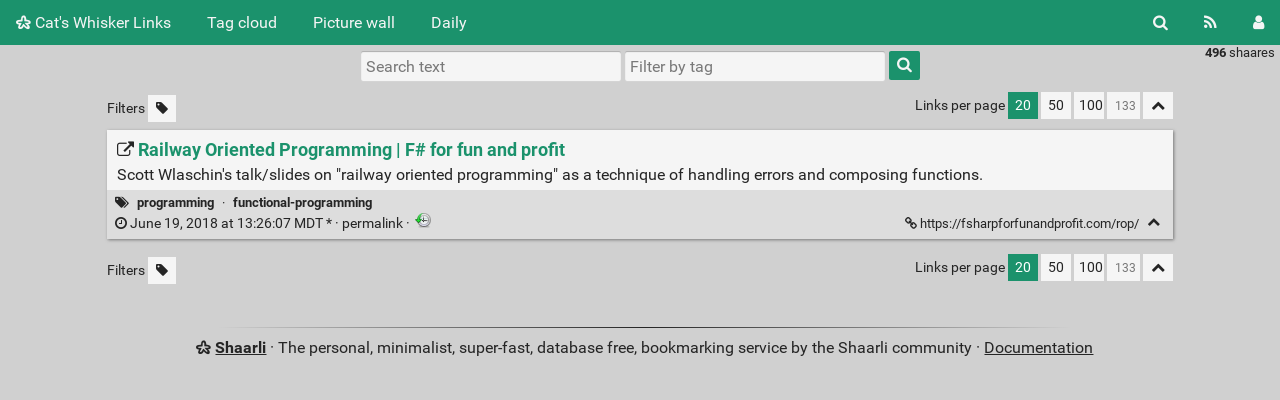

--- FILE ---
content_type: text/html; charset=UTF-8
request_url: https://catswhisker.xyz/shaarli/shaare/CTtoJw
body_size: 4525
content:
<!DOCTYPE html>
<html>
<head>
  <title>Railway Oriented Programming | F# for fun and profit - Cat's Whisker Links</title>
<meta http-equiv="Content-Type" content="text/html; charset=utf-8" />
<meta name="format-detection" content="telephone=no" />
<meta name="viewport" content="width=device-width, initial-scale=1">
<meta name="referrer" content="same-origin">
<link rel="alternate" type="application/atom+xml" href="https://catswhisker.haven.onpc.xyz/shaarli/feed/atom?" title="ATOM Feed" />
<link rel="alternate" type="application/rss+xml" href="https://catswhisker.haven.onpc.xyz/shaarli/feed/rss?" title="RSS Feed" />
<link href="/shaarli/tpl/default/img/favicon.png" rel="shortcut icon" type="image/png" />
<link href="/shaarli/tpl/default/img/apple-touch-icon.png" rel="apple-touch-icon" sizes="180x180" />
<link type="text/css" rel="stylesheet" href="/shaarli/tpl/default/css/shaarli.min.css?v=fd3f0a2df2c0e25c34de63fd508bafde3823d1f1291aff1a419b039df6718c51" />

  <link type="text/css" rel="stylesheet" href="/shaarli/tpl/default/css/markdown.min.css?v=fd3f0a2df2c0e25c34de63fd508bafde3823d1f1291aff1a419b039df6718c51" />



<link rel="search" type="application/opensearchdescription+xml" href="/shaarli/open-search"
      title="Shaarli search - Cat's Whisker Links" />

  
  <meta property="og:title" content="Railway Oriented Programming | F# for fun and profit" />
  <meta property="og:type" content="article" />
  <meta property="og:url" content="https://catswhisker.haven.onpc.xyz/shaarli/shaare/CTtoJw" />
  
  <meta property="og:description" content="Scott Wlaschin's talk/slides on &quot;railway oriented programming&quot; as a technique of handling errors and composing functions." />
  
  
    <meta property="article:published_time" content="2018-06-19T13:26:07-06:00" />
    
      <meta property="article:modified_time" content="2023-05-07T23:34:29-06:00" />
    
  
  
    <meta property="article:tag" content="programming" />
  
    <meta property="article:tag" content="functional-programming" />
  


</head>
<body>
<div class="shaarli-menu pure-g" id="shaarli-menu">
  <div class="pure-u-lg-0 pure-u-1">
    <div class="pure-menu">
     <header role="banner">
      <a href="/shaarli/" class="pure-menu-link shaarli-title" id="shaarli-title-mobile">
        <i class="fa fa-shaarli" aria-hidden="true"></i>
        Cat's Whisker Links
      </a>
      </header>
      <a href="#" class="menu-toggle" id="menu-toggle" aria-label="Menu"><s class="bar" aria-hidden="true"></s><s class="bar" aria-hidden="true"></s></a>
    </div>
  </div>
  <div class="pure-u-1">
    <div class="pure-menu menu-transform pure-menu-horizontal pure-g">
      <ul class="pure-menu-list pure-u-lg-5-6 pure-u-1">
        <li class="pure-menu-item pure-u-0 pure-u-lg-visible">
          <a href="/shaarli/" class="pure-menu-link shaarli-title" id="shaarli-title-desktop">
            <i class="fa fa-shaarli" aria-hidden="true"></i>
            Cat's Whisker Links
          </a>
        </li>
        
        <li class="pure-menu-item" id="shaarli-menu-tags">
          <a href="/shaarli/tags/cloud" class="pure-menu-link">Tag cloud</a>
        </li>
        
          <li class="pure-menu-item" id="shaarli-menu-picwall">
            <a href="/shaarli/picture-wall?" class="pure-menu-link">Picture wall</a>
          </li>
        
        <li class="pure-menu-item" id="shaarli-menu-daily">
          <a href="/shaarli/daily" class="pure-menu-link">Daily</a>
        </li>
        
        <li class="pure-menu-item pure-u-lg-0 shaarli-menu-mobile" id="shaarli-menu-mobile-rss">
            <a href="/shaarli/feed/atom?" class="pure-menu-link">RSS Feed</a>
        </li>
        
          <li class="pure-menu-item pure-u-lg-0 shaarli-menu-mobile" id="shaarli-menu-mobile-login">
            <a href="/shaarli/login" class="pure-menu-link">Login</a>
          </li>
        
      </ul>
      <div class="header-buttons pure-u-lg-1-6 pure-u-0 pure-u-lg-visible">
        <ul class="pure-menu-list">
          <li class="pure-menu-item" id="shaarli-menu-desktop-search">
            <a href="#" class="pure-menu-link subheader-opener"
               data-open-id="search"
               id="search-button" aria-label="Search" title="Search">
              <i class="fa fa-search" aria-hidden="true"></i>
            </a>
          </li>
          <li class="pure-menu-item" id="shaarli-menu-desktop-rss">
            <a href="/shaarli/feed/atom?" class="pure-menu-link" title="RSS Feed" aria-label="RSS Feed">
              <i class="fa fa-rss" aria-hidden="true"></i>
            </a>
          </li>
          
            <li class="pure-menu-item" id="shaarli-menu-desktop-login">
              <a href="/shaarli/login" class="pure-menu-link"
                 data-open-id="header-login-form"
                 id="login-button" aria-label="Login" title="Login">
                <i class="fa fa-user" aria-hidden="true"></i>
              </a>
            </li>
          
        </ul>
      </div>
    </div>
  </div>
</div>

<main id="content" class="container" role="main">
  <div id="search" class="subheader-form searchform-block header-search">
    <form method="GET" class="pure-form searchform" name="searchform" action="/shaarli/">
      <input type="text" id="searchform_value" name="searchterm" aria-label="Search text" placeholder="Search text"
             
      >
      <input type="text" name="searchtags" id="tagfilter_value" aria-label="Filter by tag" placeholder="Filter by tag"
             
      autocomplete="off" data-multiple data-autofirst data-minChars="1"
      data-list="programming, electronics, running, chess, knitting, video, python, golang, unix, vim, audio, linux, web, Xiangqi, computers, math, c64, games, magazine, devops, gamedev, hiking, opensource, security, software, guns, internet, sysadmin, text-editor, 3d-printing, computer, crochet, fishing, javascript, music, science, sewing, site, ai, c, crocs, css, docker, emacs, latex, microcontroller, networking, otr, uC, anarchism, ansible, assembly, commandline, control-theory, dsl, feminism, folkpunk, git, graphics, history, html, ic, interview, knit, later, mac, nlp, repair, reverse-engineer, robots, rust, sql, stenography, textbook, wireguard, www, 8-bit, ambigram, analog, avr, basic, bible, blogging, book, cheating, checkers, comic, compiler, coroplast, crystalradio, diy, docbook, economics, ee, electricity, embedded, emoji, fa, fonts, functional-programming, game, go, inkscape, json, julia, legal, lego, lisp, llm, machine, machine-code, make, matlab, mechanics, ml, msp430, nerdcore, news, numpy, octave, os, pascal, pdf, perl, personal, plover, plt, podcast, poker, polic, postscript, projects, prototype, r, racket, religion, review, rms, rubiks, shogi, signals, smtp, spam, swift, technology, ti-68k, tube, turing, typography, vidoe, wasm, wav2vec, webdev, woodworking, yarn, "
      >
      <button type="submit" class="search-button" aria-label="Search"><i class="fa fa-search" aria-hidden="true"></i></button>
    </form>
  </div>
  <div id="actions" class="subheader-form">
    <div class="pure-g">
      <div class="pure-u-1">
        <a href="" id="actions-delete" class="button">
          <i class="fa fa-trash" aria-hidden="true"></i>
          Delete
        </a>&nbsp;
        <a href="" class="actions-change-visibility button" data-visibility="public">
          <i class="fa fa-globe" aria-hidden="true"></i>
          Set public
        </a>&nbsp;
        <a href="" class="actions-change-visibility button" data-visibility="private">
          <i class="fa fa-user-secret" aria-hidden="true"></i>
          Set private
        </a>&nbsp;
        <a href="" class="subheader-opener button" data-open-id="bulk-tag-action-add">
          <i class="fa fa-tag" aria-hidden="true"></i>
          Add tags
        </a>&nbsp;
        <a href="" class="subheader-opener button" data-open-id="bulk-tag-action-delete">
          <i class="fa fa-window-close" aria-hidden="true"></i>
          Delete tags
        </a>
      </div>
    </div>
  </div>

  
  
    <div id="bulk-tag-action-add" class="subheader-form">
      <form class="pure-g" action="/shaarli/admin/shaare/update-tags" method="post">
        <div class="pure-u-1">
          <span>
            <input
              type="text" name="tag" class="autofocus"
              aria-label="Tag to add"
              placeholder="Tag to add"
              autocomplete="off" data-multiple data-autofirst data-minChars="1"
              data-list="programming, electronics, running, chess, knitting, video, python, golang, unix, vim, audio, linux, web, Xiangqi, computers, math, c64, games, magazine, devops, gamedev, hiking, opensource, security, software, guns, internet, sysadmin, text-editor, 3d-printing, computer, crochet, fishing, javascript, music, science, sewing, site, ai, c, crocs, css, docker, emacs, latex, microcontroller, networking, otr, uC, anarchism, ansible, assembly, commandline, control-theory, dsl, feminism, folkpunk, git, graphics, history, html, ic, interview, knit, later, mac, nlp, repair, reverse-engineer, robots, rust, sql, stenography, textbook, wireguard, www, 8-bit, ambigram, analog, avr, basic, bible, blogging, book, cheating, checkers, comic, compiler, coroplast, crystalradio, diy, docbook, economics, ee, electricity, embedded, emoji, fa, fonts, functional-programming, game, go, inkscape, json, julia, legal, lego, lisp, llm, machine, machine-code, make, matlab, mechanics, ml, msp430, nerdcore, news, numpy, octave, os, pascal, pdf, perl, personal, plover, plt, podcast, poker, polic, postscript, projects, prototype, r, racket, religion, review, rms, rubiks, shogi, signals, smtp, spam, swift, technology, ti-68k, tube, turing, typography, vidoe, wasm, wav2vec, webdev, woodworking, yarn, "
            >
            <input type="hidden" name="action" value="add" />
            <input type="hidden" name="id" value="" />
            <input type="hidden" name="token" value="e1dd0093388beaa11e98946918984f835b31707a" />
          </span>&nbsp;
          <a href="" class="button action">
            <i class="fa fa-tag" aria-hidden="true"></i>
            Add tag
          </a>&nbsp;
          <a href="" class="subheader-opener button cancel" data-open-id="actions">Cancel</a>
        </div>
      </form>
    </div>
  
    <div id="bulk-tag-action-delete" class="subheader-form">
      <form class="pure-g" action="/shaarli/admin/shaare/update-tags" method="post">
        <div class="pure-u-1">
          <span>
            <input
              type="text" name="tag" class="autofocus"
              aria-label="Tag to delete"
              placeholder="Tag to delete"
              autocomplete="off" data-multiple data-autofirst data-minChars="1"
              data-list="programming, electronics, running, chess, knitting, video, python, golang, unix, vim, audio, linux, web, Xiangqi, computers, math, c64, games, magazine, devops, gamedev, hiking, opensource, security, software, guns, internet, sysadmin, text-editor, 3d-printing, computer, crochet, fishing, javascript, music, science, sewing, site, ai, c, crocs, css, docker, emacs, latex, microcontroller, networking, otr, uC, anarchism, ansible, assembly, commandline, control-theory, dsl, feminism, folkpunk, git, graphics, history, html, ic, interview, knit, later, mac, nlp, repair, reverse-engineer, robots, rust, sql, stenography, textbook, wireguard, www, 8-bit, ambigram, analog, avr, basic, bible, blogging, book, cheating, checkers, comic, compiler, coroplast, crystalradio, diy, docbook, economics, ee, electricity, embedded, emoji, fa, fonts, functional-programming, game, go, inkscape, json, julia, legal, lego, lisp, llm, machine, machine-code, make, matlab, mechanics, ml, msp430, nerdcore, news, numpy, octave, os, pascal, pdf, perl, personal, plover, plt, podcast, poker, polic, postscript, projects, prototype, r, racket, religion, review, rms, rubiks, shogi, signals, smtp, spam, swift, technology, ti-68k, tube, turing, typography, vidoe, wasm, wav2vec, webdev, woodworking, yarn, "
            >
            <input type="hidden" name="action" value="delete" />
            <input type="hidden" name="id" value="" />
            <input type="hidden" name="token" value="e1dd0093388beaa11e98946918984f835b31707a" />
          </span>&nbsp;
          <a href="" class="button action">
            <i class="fa fa-tag" aria-hidden="true"></i>
            Delete tag
          </a>&nbsp;
          <a href="" class="subheader-opener button cancel" data-open-id="actions">Cancel</a>
        </div>
      </form>
    </div>
  

  
    <form method="post" name="loginform">
      <div class="subheader-form header-login-form" id="header-login-form">
        <input type="text" name="login" aria-label="Username" placeholder="Username" autocapitalize="off" >
        <input type="password" name="password" aria-label="Password" placeholder="Password" >
        <div class="remember-me">
          <input type="checkbox" name="longlastingsession" id="longlastingsession" checked>
          <label for="longlastingsession">Remember me</label>
        </div>
        <input type="hidden" name="token" value="e1dd0093388beaa11e98946918984f835b31707a">
        <input type="hidden" name="returnurl">
        <input type="submit" value="Login">
      </div>
    </form>
  










  <div class="clear"></div>


<div class="linkcount pure-u-0 pure-u-lg-visible">
  
  <span class="strong">496</span> shaares
  
  
</div>

<input type="hidden" name="token" value="e1dd0093388beaa11e98946918984f835b31707a">
<div id="search-linklist" class="searchform-block search-linklist">

  <form method="GET" class="pure-form searchform" name="searchform">
    <input type="text" name="searchterm" class="searchterm" aria-label="Search text" placeholder="Search text"
           
    >
    <input type="text" name="searchtags" class="searchtags" aria-label="Filter by tag" placeholder="Filter by tag"
           
    autocomplete="off" data-multiple data-autofirst data-minChars="1"
    data-list="programming, electronics, running, chess, knitting, video, python, golang, unix, vim, audio, linux, web, Xiangqi, computers, math, c64, games, magazine, devops, gamedev, hiking, opensource, security, software, guns, internet, sysadmin, text-editor, 3d-printing, computer, crochet, fishing, javascript, music, science, sewing, site, ai, c, crocs, css, docker, emacs, latex, microcontroller, networking, otr, uC, anarchism, ansible, assembly, commandline, control-theory, dsl, feminism, folkpunk, git, graphics, history, html, ic, interview, knit, later, mac, nlp, repair, reverse-engineer, robots, rust, sql, stenography, textbook, wireguard, www, 8-bit, ambigram, analog, avr, basic, bible, blogging, book, cheating, checkers, comic, compiler, coroplast, crystalradio, diy, docbook, economics, ee, electricity, embedded, emoji, fa, fonts, functional-programming, game, go, inkscape, json, julia, legal, lego, lisp, llm, machine, machine-code, make, matlab, mechanics, ml, msp430, nerdcore, news, numpy, octave, os, pascal, pdf, perl, personal, plover, plt, podcast, poker, polic, postscript, projects, prototype, r, racket, religion, review, rms, rubiks, shogi, signals, smtp, spam, swift, technology, ti-68k, tube, turing, typography, vidoe, wasm, wav2vec, webdev, woodworking, yarn, "
    >
    <button type="submit" class="search-button" aria-label="Search"><i class="fa fa-search" aria-hidden="true"></i></button>
  </form>
</div>



<div id="linklist">
  <div id="link-count-block" class="pure-g link-count-block">
    <div class="pure-u-lg-2-24 pure-u-1-24"></div>
    <div id="link-count-content" class="pure-u-lg-20-24 pure-u-22-24">
      <div class="linkcount pure-u-lg-0 center">
        
        <span class="strong">496</span> shaares
        
        
      </div>

      <div class="linklist-paging">
  <div class="paging pure-g">
    <div class="linklist-filters pure-u-1-3">
      <span class="linklist-filters-text pure-u-0 pure-u-lg-visible">
        Filters
      </span>
      
      <a href="/shaarli/untagged-only" aria-label="Filter untagged links" title="Filter untagged links"
         class="filter-off"
      ><i class="fa fa-tag" aria-hidden="true"></i></a>
      
      <a href="#" class="filter-off fold-all pure-u-lg-0" aria-label="Fold all" title="Fold all">
        <i class="fa fa-chevron-up" aria-hidden="true"></i>
      </a>
      
    </div>


    <div class="linklist-pages pure-u-1-3">
      
      
      

    </div>

    <div class="linksperpage pure-u-1-3">
      <div class="pure-u-0 pure-u-lg-visible">Links per page</div>
      <a href="/shaarli/links-per-page?nb=20"
			class="selected">20</a>
      <a href="/shaarli/links-per-page?nb=50"
			>50</a>
      <a href="/shaarli/links-per-page?nb=100"
			>100</a>
      <form method="GET" class="pure-u-0 pure-u-lg-visible" action="/shaarli/links-per-page">
        <input type="text" name="nb" placeholder="133"
			>
      </form>
      <a href="#" class="filter-off fold-all pure-u-0 pure-u-lg-visible" aria-label="Fold all" title="Fold all">
        <i class="fa fa-chevron-up" aria-hidden="true"></i>
      </a>
    </div>
  </div>
</div>


      <div id="plugin_zone_start_linklist" class="plugin_zone">
        
      </div>
    </div>
  </div>

  

  <div id="linklist-loop-block" class="pure-g">
    <div class="pure-u-lg-2-24 pure-u-1-24"></div>
    <div id="linklist-loop-content" class="pure-u-lg-20-24 pure-u-22-24">
      
      
      
      
      
      
      
      
      
      
      
      
      
      
        <div class="anchor" id="CTtoJw"></div>

        <div class="linklist-item linklist-item" data-id="86">
          <div class="linklist-item-title">
            

            <div class="linklist-item-editbuttons">
              
              
            </div>

            <h2>
              <a href="https://fsharpforfunandprofit.com/rop/" class="linklist-real-url">
                
                  <i class="fa fa-external-link" aria-hidden="true"></i>
                

                <span class="linklist-link">Railway Oriented Programming | F# for fun and profit</span>
              </a>
            </h2>
          </div>

          
            <div class="linklist-item-description">
              <div class="markdown"><p>Scott Wlaschin's talk/slides on &quot;railway oriented programming&quot; as a technique of handling errors and composing functions.</p></div>
            </div>
          

          <div class="linklist-item-infos clear">
            
              <div class="linklist-item-tags">
                <i class="fa fa-tags" aria-hidden="true"></i>
                
                
                  <span class="label label-tag" title="Add tag">
                    <a href="/shaarli/add-tag/programming">programming</a>
                  </span>
                  &middot;
                
                  <span class="label label-tag" title="Add tag">
                    <a href="/shaarli/add-tag/functional-programming">functional-programming</a>
                  </span>
                  
                
              </div>
            

            <div class="linklist-item-infos-date-url-block pure-g">
              <div class="linklist-item-infos-dateblock pure-u-lg-7-12 pure-u-1">
                
                  
                
                <a href="/shaarli/shaare/CTtoJw" title="Permalink">
                  
                    
                    <span class="linkdate" title="Edited: May 7, 2023 at 23:34:29 MDT">
                      <i class="fa fa-clock-o" aria-hidden="true"></i>
                      June 19, 2018 at 13:26:07 MDT
                      *
                      &middot;
                    </span>
                  
                  permalink
                </a>

                

                <div class="pure-u-0 pure-u-lg-visible">
                  
                    &middot;
                    
                    
                      <span>
  <a href="https://web.archive.org/web/https://fsharpforfunandprofit.com/rop/">
    <img class="linklist-plugin-icon" src="/shaarli/plugins/archiveorg/internetarchive.png" title="View on archive.org" alt="archive.org" />
  </a>
</span>

                      
                    
                  
                </div>
              </div><div
                
                class="linklist-item-infos-url pure-u-lg-5-12 pure-u-1">
                <a href="https://fsharpforfunandprofit.com/rop/" aria-label="Railway Oriented Programming | F# for fun and profit" title="Railway Oriented Programming | F# for fun and profit">
                  <i class="fa fa-link" aria-hidden="true"></i> https://fsharpforfunandprofit.com/rop/
                </a>
                <div class="linklist-item-buttons pure-u-0 pure-u-lg-visible">
                  <a href="#" aria-label="Fold" title="Fold" class="fold-button"><i class="fa fa-chevron-up" aria-hidden="true"></i></a>
                </div>
              </div>
              <div class="mobile-buttons pure-u-1 pure-u-lg-0">
                
                  
                  
                    <span>
  <a href="https://web.archive.org/web/https://fsharpforfunandprofit.com/rop/">
    <img class="linklist-plugin-icon" src="/shaarli/plugins/archiveorg/internetarchive.png" title="View on archive.org" alt="archive.org" />
  </a>
</span>

                    
                  
                
                
              </div>
            </div>
          </div>
        </div>
      
    </div>
  </div>
</div>

  <div id="plugin_zone_end_linklist" class="plugin_zone">
    
  </div>

<div id="linklist-paging-bottom-block" class="pure-g link-count-block">
  <div class="pure-u-lg-2-24 pure-u-1-24"></div>
  <div id="linklist-paging-bottom-content" class="pure-u-lg-20-24 pure-u-22-24">
    <div class="linklist-paging">
  <div class="paging pure-g">
    <div class="linklist-filters pure-u-1-3">
      <span class="linklist-filters-text pure-u-0 pure-u-lg-visible">
        Filters
      </span>
      
      <a href="/shaarli/untagged-only" aria-label="Filter untagged links" title="Filter untagged links"
         class="filter-off"
      ><i class="fa fa-tag" aria-hidden="true"></i></a>
      
      <a href="#" class="filter-off fold-all pure-u-lg-0" aria-label="Fold all" title="Fold all">
        <i class="fa fa-chevron-up" aria-hidden="true"></i>
      </a>
      
    </div>


    <div class="linklist-pages pure-u-1-3">
      
      
      

    </div>

    <div class="linksperpage pure-u-1-3">
      <div class="pure-u-0 pure-u-lg-visible">Links per page</div>
      <a href="/shaarli/links-per-page?nb=20"
			class="selected">20</a>
      <a href="/shaarli/links-per-page?nb=50"
			>50</a>
      <a href="/shaarli/links-per-page?nb=100"
			>100</a>
      <form method="GET" class="pure-u-0 pure-u-lg-visible" action="/shaarli/links-per-page">
        <input type="text" name="nb" placeholder="133"
			>
      </form>
      <a href="#" class="filter-off fold-all pure-u-0 pure-u-lg-visible" aria-label="Fold all" title="Fold all">
        <i class="fa fa-chevron-up" aria-hidden="true"></i>
      </a>
    </div>
  </div>
</div>

  </div>
</div>

</main>

<div class="pure-g">
  <div class="pure-u-2-24"></div>
  <footer id="footer" class="pure-u-20-24 footer-container" role="contentinfo">
    <i class="fa fa-shaarli" aria-hidden="true"></i>
    <strong><a href="https://github.com/shaarli/Shaarli">Shaarli</a></strong>
    
    &middot;
    The personal, minimalist, super-fast, database free, bookmarking service by the Shaarli community &middot;
    <a href="/shaarli/doc/html/index.html" rel="nofollow">Documentation</a>
      
  </footer>
  <div class="pure-u-2-24"></div>
</div>





<div id="js-translations" class="hidden" aria-hidden="true">
  <span id="translation-fold">Fold</span>
  <span id="translation-fold-all">Fold all</span>
  <span id="translation-expand">Expand</span>
  <span id="translation-expand-all">Expand all</span>
  <span id="translation-delete-link">Are you sure you want to delete this link?</span>
  <span id="translation-delete-tag">Are you sure you want to delete this tag?</span>
  <span id="translation-shaarli-desc">
    The personal, minimalist, super-fast, database free, bookmarking service by the Shaarli community
  </span>
</div>

<input type="hidden" name="js_base_path" value="/shaarli" />
<input type="hidden" name="token" value="e1dd0093388beaa11e98946918984f835b31707a" id="token" />
<input type="hidden" name="tags_separator" value=" " id="tags_separator" />

<script src="/shaarli/tpl/default/js/shaarli.min.js?v=fd3f0a2df2c0e25c34de63fd508bafde3823d1f1291aff1a419b039df6718c51"></script>

<script src="/shaarli/tpl/default/js/thumbnails.min.js?v=fd3f0a2df2c0e25c34de63fd508bafde3823d1f1291aff1a419b039df6718c51"></script>

<script defer src="https://static.cloudflareinsights.com/beacon.min.js/vcd15cbe7772f49c399c6a5babf22c1241717689176015" integrity="sha512-ZpsOmlRQV6y907TI0dKBHq9Md29nnaEIPlkf84rnaERnq6zvWvPUqr2ft8M1aS28oN72PdrCzSjY4U6VaAw1EQ==" data-cf-beacon='{"version":"2024.11.0","token":"bd23b8353861417689a288167a997d9d","r":1,"server_timing":{"name":{"cfCacheStatus":true,"cfEdge":true,"cfExtPri":true,"cfL4":true,"cfOrigin":true,"cfSpeedBrain":true},"location_startswith":null}}' crossorigin="anonymous"></script>
</body>
</html>
